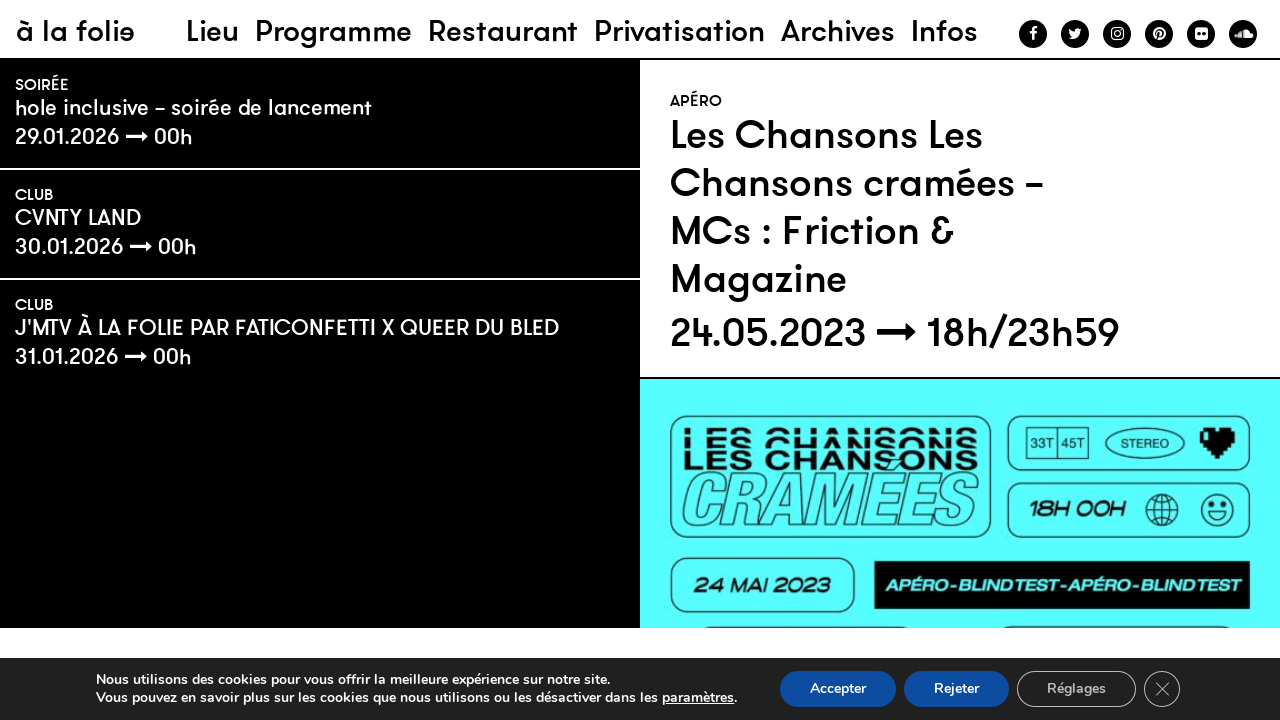

--- FILE ---
content_type: text/html; charset=UTF-8
request_url: https://alafolie.paris/events/les-chansons-les-chansons-cramees-mcs-friction-magazine/
body_size: 18780
content:
<!DOCTYPE html>
<html lang="fr-FR">
	<head>
		<meta charset="UTF-8">
		<meta http-equiv="X-UA-Compatible" content="IE=edge,chrome=1">
		<title>Les Chansons Les Chansons cramées - MCs : Friction &amp; Magazine - à la folie</title>
        <meta name="author" content="à la folie">
		<meta name="viewport" content="width=device-width; initial-scale=1.0">
		<link rel="pingback" href="https://alafolie.paris/xmlrpc.php">
                <meta name='robots' content='index, follow, max-image-preview:large, max-snippet:-1, max-video-preview:-1' />

	<!-- This site is optimized with the Yoast SEO plugin v26.8 - https://yoast.com/product/yoast-seo-wordpress/ -->
	<link rel="canonical" href="https://alafolie.paris/events/les-chansons-les-chansons-cramees-mcs-friction-magazine/" />
	<meta property="og:locale" content="fr_FR" />
	<meta property="og:type" content="article" />
	<meta property="og:title" content="Les Chansons Les Chansons cramées - MCs : Friction &amp; Magazine - à la folie" />
	<meta property="og:description" content="24.05.2023 @ 18h00/23h59 - Les Chansons cramées, c&#039;est le blind-test made in À la folie.  Tout le monde connaît le principe d’un blind-test : on lance une chanson et la première équipe qui a deviné marque un point, en gros. Mais saurez-vous deviner les Chansons cramées, chinées et classées en mille catégories, des hits de 2002 aux reprises en [...]" />
	<meta property="og:url" content="https://alafolie.paris/events/les-chansons-les-chansons-cramees-mcs-friction-magazine/" />
	<meta property="og:site_name" content="à la folie" />
	<meta property="article:publisher" content="https://www.facebook.com/ALAFOLIEPARIS19" />
	<meta property="og:image" content="https://alafolie.paris/wp-content/uploads/2023/05/ALaFolie_Events_ChansonsCramées_Igpost_2405-scaled.jpg" />
	<meta property="og:image:width" content="2560" />
	<meta property="og:image:height" content="2560" />
	<meta property="og:image:type" content="image/jpeg" />
	<meta name="twitter:card" content="summary_large_image" />
	<meta name="twitter:label1" content="Durée de lecture estimée" />
	<meta name="twitter:data1" content="2 minutes" />
	<script type="application/ld+json" class="yoast-schema-graph">{"@context":"https://schema.org","@graph":[{"@type":"WebPage","@id":"https://alafolie.paris/events/les-chansons-les-chansons-cramees-mcs-friction-magazine/","url":"https://alafolie.paris/events/les-chansons-les-chansons-cramees-mcs-friction-magazine/","name":"Les Chansons Les Chansons cramées - MCs : Friction & Magazine - à la folie","isPartOf":{"@id":"https://alafolie.paris/#website"},"primaryImageOfPage":{"@id":"https://alafolie.paris/events/les-chansons-les-chansons-cramees-mcs-friction-magazine/#primaryimage"},"image":{"@id":"https://alafolie.paris/events/les-chansons-les-chansons-cramees-mcs-friction-magazine/#primaryimage"},"thumbnailUrl":"https://alafolie.paris/wp-content/uploads/2023/05/ALaFolie_Events_ChansonsCramées_Igpost_2405-scaled.jpg","datePublished":"2023-05-11T14:40:42+00:00","breadcrumb":{"@id":"https://alafolie.paris/events/les-chansons-les-chansons-cramees-mcs-friction-magazine/#breadcrumb"},"inLanguage":"fr-FR","potentialAction":[{"@type":"ReadAction","target":["https://alafolie.paris/events/les-chansons-les-chansons-cramees-mcs-friction-magazine/"]}]},{"@type":"ImageObject","inLanguage":"fr-FR","@id":"https://alafolie.paris/events/les-chansons-les-chansons-cramees-mcs-friction-magazine/#primaryimage","url":"https://alafolie.paris/wp-content/uploads/2023/05/ALaFolie_Events_ChansonsCramées_Igpost_2405-scaled.jpg","contentUrl":"https://alafolie.paris/wp-content/uploads/2023/05/ALaFolie_Events_ChansonsCramées_Igpost_2405-scaled.jpg","width":2560,"height":2560,"caption":"Affiche Chansons cramées"},{"@type":"BreadcrumbList","@id":"https://alafolie.paris/events/les-chansons-les-chansons-cramees-mcs-friction-magazine/#breadcrumb","itemListElement":[{"@type":"ListItem","position":1,"name":"Accueil","item":"https://alafolie.paris/"},{"@type":"ListItem","position":2,"name":"Évènements","item":"https://alafolie.paris/programme/"},{"@type":"ListItem","position":3,"name":"Les Chansons Les Chansons cramées &#8211; MCs : Friction &#038; Magazine"}]},{"@type":"WebSite","@id":"https://alafolie.paris/#website","url":"https://alafolie.paris/","name":"à la folie","description":"Bar Restaurant Club Lieu de vie Parc de La Villette","publisher":{"@id":"https://alafolie.paris/#organization"},"potentialAction":[{"@type":"SearchAction","target":{"@type":"EntryPoint","urlTemplate":"https://alafolie.paris/?s={search_term_string}"},"query-input":{"@type":"PropertyValueSpecification","valueRequired":true,"valueName":"search_term_string"}}],"inLanguage":"fr-FR"},{"@type":"Organization","@id":"https://alafolie.paris/#organization","name":"A la Folie Paris","url":"https://alafolie.paris/","logo":{"@type":"ImageObject","inLanguage":"fr-FR","@id":"https://alafolie.paris/#/schema/logo/image/","url":"https://alafolie.paris/wp-content/uploads/2025/05/ALaFolie_Identite_Logo.png","contentUrl":"https://alafolie.paris/wp-content/uploads/2025/05/ALaFolie_Identite_Logo.png","width":1180,"height":1181,"caption":"A la Folie Paris"},"image":{"@id":"https://alafolie.paris/#/schema/logo/image/"},"sameAs":["https://www.facebook.com/ALAFOLIEPARIS19","https://www.instagram.com/alafolie.paris/"]}]}</script>
	<!-- / Yoast SEO plugin. -->


<link rel="alternate" type="application/rss+xml" title="à la folie &raquo; Les Chansons Les Chansons cramées &#8211; MCs : Friction &#038; Magazine Flux des commentaires" href="https://alafolie.paris/events/les-chansons-les-chansons-cramees-mcs-friction-magazine/feed/" />
<link rel="alternate" title="oEmbed (JSON)" type="application/json+oembed" href="https://alafolie.paris/wp-json/oembed/1.0/embed?url=https%3A%2F%2Falafolie.paris%2Fevents%2Fles-chansons-les-chansons-cramees-mcs-friction-magazine%2F" />
<link rel="alternate" title="oEmbed (XML)" type="text/xml+oembed" href="https://alafolie.paris/wp-json/oembed/1.0/embed?url=https%3A%2F%2Falafolie.paris%2Fevents%2Fles-chansons-les-chansons-cramees-mcs-friction-magazine%2F&#038;format=xml" />
<style id='wp-img-auto-sizes-contain-inline-css' type='text/css'>
img:is([sizes=auto i],[sizes^="auto," i]){contain-intrinsic-size:3000px 1500px}
/*# sourceURL=wp-img-auto-sizes-contain-inline-css */
</style>
<style id='wp-emoji-styles-inline-css' type='text/css'>

	img.wp-smiley, img.emoji {
		display: inline !important;
		border: none !important;
		box-shadow: none !important;
		height: 1em !important;
		width: 1em !important;
		margin: 0 0.07em !important;
		vertical-align: -0.1em !important;
		background: none !important;
		padding: 0 !important;
	}
/*# sourceURL=wp-emoji-styles-inline-css */
</style>
<style id='wp-block-library-inline-css' type='text/css'>
:root{--wp-block-synced-color:#7a00df;--wp-block-synced-color--rgb:122,0,223;--wp-bound-block-color:var(--wp-block-synced-color);--wp-editor-canvas-background:#ddd;--wp-admin-theme-color:#007cba;--wp-admin-theme-color--rgb:0,124,186;--wp-admin-theme-color-darker-10:#006ba1;--wp-admin-theme-color-darker-10--rgb:0,107,160.5;--wp-admin-theme-color-darker-20:#005a87;--wp-admin-theme-color-darker-20--rgb:0,90,135;--wp-admin-border-width-focus:2px}@media (min-resolution:192dpi){:root{--wp-admin-border-width-focus:1.5px}}.wp-element-button{cursor:pointer}:root .has-very-light-gray-background-color{background-color:#eee}:root .has-very-dark-gray-background-color{background-color:#313131}:root .has-very-light-gray-color{color:#eee}:root .has-very-dark-gray-color{color:#313131}:root .has-vivid-green-cyan-to-vivid-cyan-blue-gradient-background{background:linear-gradient(135deg,#00d084,#0693e3)}:root .has-purple-crush-gradient-background{background:linear-gradient(135deg,#34e2e4,#4721fb 50%,#ab1dfe)}:root .has-hazy-dawn-gradient-background{background:linear-gradient(135deg,#faaca8,#dad0ec)}:root .has-subdued-olive-gradient-background{background:linear-gradient(135deg,#fafae1,#67a671)}:root .has-atomic-cream-gradient-background{background:linear-gradient(135deg,#fdd79a,#004a59)}:root .has-nightshade-gradient-background{background:linear-gradient(135deg,#330968,#31cdcf)}:root .has-midnight-gradient-background{background:linear-gradient(135deg,#020381,#2874fc)}:root{--wp--preset--font-size--normal:16px;--wp--preset--font-size--huge:42px}.has-regular-font-size{font-size:1em}.has-larger-font-size{font-size:2.625em}.has-normal-font-size{font-size:var(--wp--preset--font-size--normal)}.has-huge-font-size{font-size:var(--wp--preset--font-size--huge)}.has-text-align-center{text-align:center}.has-text-align-left{text-align:left}.has-text-align-right{text-align:right}.has-fit-text{white-space:nowrap!important}#end-resizable-editor-section{display:none}.aligncenter{clear:both}.items-justified-left{justify-content:flex-start}.items-justified-center{justify-content:center}.items-justified-right{justify-content:flex-end}.items-justified-space-between{justify-content:space-between}.screen-reader-text{border:0;clip-path:inset(50%);height:1px;margin:-1px;overflow:hidden;padding:0;position:absolute;width:1px;word-wrap:normal!important}.screen-reader-text:focus{background-color:#ddd;clip-path:none;color:#444;display:block;font-size:1em;height:auto;left:5px;line-height:normal;padding:15px 23px 14px;text-decoration:none;top:5px;width:auto;z-index:100000}html :where(.has-border-color){border-style:solid}html :where([style*=border-top-color]){border-top-style:solid}html :where([style*=border-right-color]){border-right-style:solid}html :where([style*=border-bottom-color]){border-bottom-style:solid}html :where([style*=border-left-color]){border-left-style:solid}html :where([style*=border-width]){border-style:solid}html :where([style*=border-top-width]){border-top-style:solid}html :where([style*=border-right-width]){border-right-style:solid}html :where([style*=border-bottom-width]){border-bottom-style:solid}html :where([style*=border-left-width]){border-left-style:solid}html :where(img[class*=wp-image-]){height:auto;max-width:100%}:where(figure){margin:0 0 1em}html :where(.is-position-sticky){--wp-admin--admin-bar--position-offset:var(--wp-admin--admin-bar--height,0px)}@media screen and (max-width:600px){html :where(.is-position-sticky){--wp-admin--admin-bar--position-offset:0px}}

/*# sourceURL=wp-block-library-inline-css */
</style><style id='global-styles-inline-css' type='text/css'>
:root{--wp--preset--aspect-ratio--square: 1;--wp--preset--aspect-ratio--4-3: 4/3;--wp--preset--aspect-ratio--3-4: 3/4;--wp--preset--aspect-ratio--3-2: 3/2;--wp--preset--aspect-ratio--2-3: 2/3;--wp--preset--aspect-ratio--16-9: 16/9;--wp--preset--aspect-ratio--9-16: 9/16;--wp--preset--color--black: #000000;--wp--preset--color--cyan-bluish-gray: #abb8c3;--wp--preset--color--white: #ffffff;--wp--preset--color--pale-pink: #f78da7;--wp--preset--color--vivid-red: #cf2e2e;--wp--preset--color--luminous-vivid-orange: #ff6900;--wp--preset--color--luminous-vivid-amber: #fcb900;--wp--preset--color--light-green-cyan: #7bdcb5;--wp--preset--color--vivid-green-cyan: #00d084;--wp--preset--color--pale-cyan-blue: #8ed1fc;--wp--preset--color--vivid-cyan-blue: #0693e3;--wp--preset--color--vivid-purple: #9b51e0;--wp--preset--gradient--vivid-cyan-blue-to-vivid-purple: linear-gradient(135deg,rgb(6,147,227) 0%,rgb(155,81,224) 100%);--wp--preset--gradient--light-green-cyan-to-vivid-green-cyan: linear-gradient(135deg,rgb(122,220,180) 0%,rgb(0,208,130) 100%);--wp--preset--gradient--luminous-vivid-amber-to-luminous-vivid-orange: linear-gradient(135deg,rgb(252,185,0) 0%,rgb(255,105,0) 100%);--wp--preset--gradient--luminous-vivid-orange-to-vivid-red: linear-gradient(135deg,rgb(255,105,0) 0%,rgb(207,46,46) 100%);--wp--preset--gradient--very-light-gray-to-cyan-bluish-gray: linear-gradient(135deg,rgb(238,238,238) 0%,rgb(169,184,195) 100%);--wp--preset--gradient--cool-to-warm-spectrum: linear-gradient(135deg,rgb(74,234,220) 0%,rgb(151,120,209) 20%,rgb(207,42,186) 40%,rgb(238,44,130) 60%,rgb(251,105,98) 80%,rgb(254,248,76) 100%);--wp--preset--gradient--blush-light-purple: linear-gradient(135deg,rgb(255,206,236) 0%,rgb(152,150,240) 100%);--wp--preset--gradient--blush-bordeaux: linear-gradient(135deg,rgb(254,205,165) 0%,rgb(254,45,45) 50%,rgb(107,0,62) 100%);--wp--preset--gradient--luminous-dusk: linear-gradient(135deg,rgb(255,203,112) 0%,rgb(199,81,192) 50%,rgb(65,88,208) 100%);--wp--preset--gradient--pale-ocean: linear-gradient(135deg,rgb(255,245,203) 0%,rgb(182,227,212) 50%,rgb(51,167,181) 100%);--wp--preset--gradient--electric-grass: linear-gradient(135deg,rgb(202,248,128) 0%,rgb(113,206,126) 100%);--wp--preset--gradient--midnight: linear-gradient(135deg,rgb(2,3,129) 0%,rgb(40,116,252) 100%);--wp--preset--font-size--small: 13px;--wp--preset--font-size--medium: 20px;--wp--preset--font-size--large: 36px;--wp--preset--font-size--x-large: 42px;--wp--preset--spacing--20: 0.44rem;--wp--preset--spacing--30: 0.67rem;--wp--preset--spacing--40: 1rem;--wp--preset--spacing--50: 1.5rem;--wp--preset--spacing--60: 2.25rem;--wp--preset--spacing--70: 3.38rem;--wp--preset--spacing--80: 5.06rem;--wp--preset--shadow--natural: 6px 6px 9px rgba(0, 0, 0, 0.2);--wp--preset--shadow--deep: 12px 12px 50px rgba(0, 0, 0, 0.4);--wp--preset--shadow--sharp: 6px 6px 0px rgba(0, 0, 0, 0.2);--wp--preset--shadow--outlined: 6px 6px 0px -3px rgb(255, 255, 255), 6px 6px rgb(0, 0, 0);--wp--preset--shadow--crisp: 6px 6px 0px rgb(0, 0, 0);}:where(.is-layout-flex){gap: 0.5em;}:where(.is-layout-grid){gap: 0.5em;}body .is-layout-flex{display: flex;}.is-layout-flex{flex-wrap: wrap;align-items: center;}.is-layout-flex > :is(*, div){margin: 0;}body .is-layout-grid{display: grid;}.is-layout-grid > :is(*, div){margin: 0;}:where(.wp-block-columns.is-layout-flex){gap: 2em;}:where(.wp-block-columns.is-layout-grid){gap: 2em;}:where(.wp-block-post-template.is-layout-flex){gap: 1.25em;}:where(.wp-block-post-template.is-layout-grid){gap: 1.25em;}.has-black-color{color: var(--wp--preset--color--black) !important;}.has-cyan-bluish-gray-color{color: var(--wp--preset--color--cyan-bluish-gray) !important;}.has-white-color{color: var(--wp--preset--color--white) !important;}.has-pale-pink-color{color: var(--wp--preset--color--pale-pink) !important;}.has-vivid-red-color{color: var(--wp--preset--color--vivid-red) !important;}.has-luminous-vivid-orange-color{color: var(--wp--preset--color--luminous-vivid-orange) !important;}.has-luminous-vivid-amber-color{color: var(--wp--preset--color--luminous-vivid-amber) !important;}.has-light-green-cyan-color{color: var(--wp--preset--color--light-green-cyan) !important;}.has-vivid-green-cyan-color{color: var(--wp--preset--color--vivid-green-cyan) !important;}.has-pale-cyan-blue-color{color: var(--wp--preset--color--pale-cyan-blue) !important;}.has-vivid-cyan-blue-color{color: var(--wp--preset--color--vivid-cyan-blue) !important;}.has-vivid-purple-color{color: var(--wp--preset--color--vivid-purple) !important;}.has-black-background-color{background-color: var(--wp--preset--color--black) !important;}.has-cyan-bluish-gray-background-color{background-color: var(--wp--preset--color--cyan-bluish-gray) !important;}.has-white-background-color{background-color: var(--wp--preset--color--white) !important;}.has-pale-pink-background-color{background-color: var(--wp--preset--color--pale-pink) !important;}.has-vivid-red-background-color{background-color: var(--wp--preset--color--vivid-red) !important;}.has-luminous-vivid-orange-background-color{background-color: var(--wp--preset--color--luminous-vivid-orange) !important;}.has-luminous-vivid-amber-background-color{background-color: var(--wp--preset--color--luminous-vivid-amber) !important;}.has-light-green-cyan-background-color{background-color: var(--wp--preset--color--light-green-cyan) !important;}.has-vivid-green-cyan-background-color{background-color: var(--wp--preset--color--vivid-green-cyan) !important;}.has-pale-cyan-blue-background-color{background-color: var(--wp--preset--color--pale-cyan-blue) !important;}.has-vivid-cyan-blue-background-color{background-color: var(--wp--preset--color--vivid-cyan-blue) !important;}.has-vivid-purple-background-color{background-color: var(--wp--preset--color--vivid-purple) !important;}.has-black-border-color{border-color: var(--wp--preset--color--black) !important;}.has-cyan-bluish-gray-border-color{border-color: var(--wp--preset--color--cyan-bluish-gray) !important;}.has-white-border-color{border-color: var(--wp--preset--color--white) !important;}.has-pale-pink-border-color{border-color: var(--wp--preset--color--pale-pink) !important;}.has-vivid-red-border-color{border-color: var(--wp--preset--color--vivid-red) !important;}.has-luminous-vivid-orange-border-color{border-color: var(--wp--preset--color--luminous-vivid-orange) !important;}.has-luminous-vivid-amber-border-color{border-color: var(--wp--preset--color--luminous-vivid-amber) !important;}.has-light-green-cyan-border-color{border-color: var(--wp--preset--color--light-green-cyan) !important;}.has-vivid-green-cyan-border-color{border-color: var(--wp--preset--color--vivid-green-cyan) !important;}.has-pale-cyan-blue-border-color{border-color: var(--wp--preset--color--pale-cyan-blue) !important;}.has-vivid-cyan-blue-border-color{border-color: var(--wp--preset--color--vivid-cyan-blue) !important;}.has-vivid-purple-border-color{border-color: var(--wp--preset--color--vivid-purple) !important;}.has-vivid-cyan-blue-to-vivid-purple-gradient-background{background: var(--wp--preset--gradient--vivid-cyan-blue-to-vivid-purple) !important;}.has-light-green-cyan-to-vivid-green-cyan-gradient-background{background: var(--wp--preset--gradient--light-green-cyan-to-vivid-green-cyan) !important;}.has-luminous-vivid-amber-to-luminous-vivid-orange-gradient-background{background: var(--wp--preset--gradient--luminous-vivid-amber-to-luminous-vivid-orange) !important;}.has-luminous-vivid-orange-to-vivid-red-gradient-background{background: var(--wp--preset--gradient--luminous-vivid-orange-to-vivid-red) !important;}.has-very-light-gray-to-cyan-bluish-gray-gradient-background{background: var(--wp--preset--gradient--very-light-gray-to-cyan-bluish-gray) !important;}.has-cool-to-warm-spectrum-gradient-background{background: var(--wp--preset--gradient--cool-to-warm-spectrum) !important;}.has-blush-light-purple-gradient-background{background: var(--wp--preset--gradient--blush-light-purple) !important;}.has-blush-bordeaux-gradient-background{background: var(--wp--preset--gradient--blush-bordeaux) !important;}.has-luminous-dusk-gradient-background{background: var(--wp--preset--gradient--luminous-dusk) !important;}.has-pale-ocean-gradient-background{background: var(--wp--preset--gradient--pale-ocean) !important;}.has-electric-grass-gradient-background{background: var(--wp--preset--gradient--electric-grass) !important;}.has-midnight-gradient-background{background: var(--wp--preset--gradient--midnight) !important;}.has-small-font-size{font-size: var(--wp--preset--font-size--small) !important;}.has-medium-font-size{font-size: var(--wp--preset--font-size--medium) !important;}.has-large-font-size{font-size: var(--wp--preset--font-size--large) !important;}.has-x-large-font-size{font-size: var(--wp--preset--font-size--x-large) !important;}
/*# sourceURL=global-styles-inline-css */
</style>

<style id='classic-theme-styles-inline-css' type='text/css'>
/*! This file is auto-generated */
.wp-block-button__link{color:#fff;background-color:#32373c;border-radius:9999px;box-shadow:none;text-decoration:none;padding:calc(.667em + 2px) calc(1.333em + 2px);font-size:1.125em}.wp-block-file__button{background:#32373c;color:#fff;text-decoration:none}
/*# sourceURL=/wp-includes/css/classic-themes.min.css */
</style>
<link rel='stylesheet' id='contact-form-7-css' href='https://alafolie.paris/wp-content/plugins/contact-form-7/includes/css/styles.css?ver=6.1.4' type='text/css' media='all' />
<link rel='stylesheet' id='events-manager-css' href='https://alafolie.paris/wp-content/plugins/events-manager/includes/css/events-manager.min.css?ver=7.2.2.1' type='text/css' media='all' />
<link rel='stylesheet' id='fancybox-css' href='https://alafolie.paris/wp-content/plugins/easy-fancybox/fancybox/1.5.4/jquery.fancybox.min.css?ver=6.9' type='text/css' media='screen' />
<link rel='stylesheet' id='style-css' href='https://alafolie.paris/wp-content/themes/alafolieparis/css/style.css?ver=1769453758' type='text/css' media='all' />
<link rel='stylesheet' id='moove_gdpr_frontend-css' href='https://alafolie.paris/wp-content/plugins/gdpr-cookie-compliance/dist/styles/gdpr-main.css?ver=5.0.9' type='text/css' media='all' />
<style id='moove_gdpr_frontend-inline-css' type='text/css'>
#moove_gdpr_cookie_modal,#moove_gdpr_cookie_info_bar,.gdpr_cookie_settings_shortcode_content{font-family:&#039;Nunito&#039;,sans-serif}#moove_gdpr_save_popup_settings_button{background-color:#373737;color:#fff}#moove_gdpr_save_popup_settings_button:hover{background-color:#000}#moove_gdpr_cookie_info_bar .moove-gdpr-info-bar-container .moove-gdpr-info-bar-content a.mgbutton,#moove_gdpr_cookie_info_bar .moove-gdpr-info-bar-container .moove-gdpr-info-bar-content button.mgbutton{background-color:#0C4DA2}#moove_gdpr_cookie_modal .moove-gdpr-modal-content .moove-gdpr-modal-footer-content .moove-gdpr-button-holder a.mgbutton,#moove_gdpr_cookie_modal .moove-gdpr-modal-content .moove-gdpr-modal-footer-content .moove-gdpr-button-holder button.mgbutton,.gdpr_cookie_settings_shortcode_content .gdpr-shr-button.button-green{background-color:#0C4DA2;border-color:#0C4DA2}#moove_gdpr_cookie_modal .moove-gdpr-modal-content .moove-gdpr-modal-footer-content .moove-gdpr-button-holder a.mgbutton:hover,#moove_gdpr_cookie_modal .moove-gdpr-modal-content .moove-gdpr-modal-footer-content .moove-gdpr-button-holder button.mgbutton:hover,.gdpr_cookie_settings_shortcode_content .gdpr-shr-button.button-green:hover{background-color:#fff;color:#0C4DA2}#moove_gdpr_cookie_modal .moove-gdpr-modal-content .moove-gdpr-modal-close i,#moove_gdpr_cookie_modal .moove-gdpr-modal-content .moove-gdpr-modal-close span.gdpr-icon{background-color:#0C4DA2;border:1px solid #0C4DA2}#moove_gdpr_cookie_info_bar span.moove-gdpr-infobar-allow-all.focus-g,#moove_gdpr_cookie_info_bar span.moove-gdpr-infobar-allow-all:focus,#moove_gdpr_cookie_info_bar button.moove-gdpr-infobar-allow-all.focus-g,#moove_gdpr_cookie_info_bar button.moove-gdpr-infobar-allow-all:focus,#moove_gdpr_cookie_info_bar span.moove-gdpr-infobar-reject-btn.focus-g,#moove_gdpr_cookie_info_bar span.moove-gdpr-infobar-reject-btn:focus,#moove_gdpr_cookie_info_bar button.moove-gdpr-infobar-reject-btn.focus-g,#moove_gdpr_cookie_info_bar button.moove-gdpr-infobar-reject-btn:focus,#moove_gdpr_cookie_info_bar span.change-settings-button.focus-g,#moove_gdpr_cookie_info_bar span.change-settings-button:focus,#moove_gdpr_cookie_info_bar button.change-settings-button.focus-g,#moove_gdpr_cookie_info_bar button.change-settings-button:focus{-webkit-box-shadow:0 0 1px 3px #0C4DA2;-moz-box-shadow:0 0 1px 3px #0C4DA2;box-shadow:0 0 1px 3px #0C4DA2}#moove_gdpr_cookie_modal .moove-gdpr-modal-content .moove-gdpr-modal-close i:hover,#moove_gdpr_cookie_modal .moove-gdpr-modal-content .moove-gdpr-modal-close span.gdpr-icon:hover,#moove_gdpr_cookie_info_bar span[data-href]>u.change-settings-button{color:#0C4DA2}#moove_gdpr_cookie_modal .moove-gdpr-modal-content .moove-gdpr-modal-left-content #moove-gdpr-menu li.menu-item-selected a span.gdpr-icon,#moove_gdpr_cookie_modal .moove-gdpr-modal-content .moove-gdpr-modal-left-content #moove-gdpr-menu li.menu-item-selected button span.gdpr-icon{color:inherit}#moove_gdpr_cookie_modal .moove-gdpr-modal-content .moove-gdpr-modal-left-content #moove-gdpr-menu li a span.gdpr-icon,#moove_gdpr_cookie_modal .moove-gdpr-modal-content .moove-gdpr-modal-left-content #moove-gdpr-menu li button span.gdpr-icon{color:inherit}#moove_gdpr_cookie_modal .gdpr-acc-link{line-height:0;font-size:0;color:transparent;position:absolute}#moove_gdpr_cookie_modal .moove-gdpr-modal-content .moove-gdpr-modal-close:hover i,#moove_gdpr_cookie_modal .moove-gdpr-modal-content .moove-gdpr-modal-left-content #moove-gdpr-menu li a,#moove_gdpr_cookie_modal .moove-gdpr-modal-content .moove-gdpr-modal-left-content #moove-gdpr-menu li button,#moove_gdpr_cookie_modal .moove-gdpr-modal-content .moove-gdpr-modal-left-content #moove-gdpr-menu li button i,#moove_gdpr_cookie_modal .moove-gdpr-modal-content .moove-gdpr-modal-left-content #moove-gdpr-menu li a i,#moove_gdpr_cookie_modal .moove-gdpr-modal-content .moove-gdpr-tab-main .moove-gdpr-tab-main-content a:hover,#moove_gdpr_cookie_info_bar.moove-gdpr-dark-scheme .moove-gdpr-info-bar-container .moove-gdpr-info-bar-content a.mgbutton:hover,#moove_gdpr_cookie_info_bar.moove-gdpr-dark-scheme .moove-gdpr-info-bar-container .moove-gdpr-info-bar-content button.mgbutton:hover,#moove_gdpr_cookie_info_bar.moove-gdpr-dark-scheme .moove-gdpr-info-bar-container .moove-gdpr-info-bar-content a:hover,#moove_gdpr_cookie_info_bar.moove-gdpr-dark-scheme .moove-gdpr-info-bar-container .moove-gdpr-info-bar-content button:hover,#moove_gdpr_cookie_info_bar.moove-gdpr-dark-scheme .moove-gdpr-info-bar-container .moove-gdpr-info-bar-content span.change-settings-button:hover,#moove_gdpr_cookie_info_bar.moove-gdpr-dark-scheme .moove-gdpr-info-bar-container .moove-gdpr-info-bar-content button.change-settings-button:hover,#moove_gdpr_cookie_info_bar.moove-gdpr-dark-scheme .moove-gdpr-info-bar-container .moove-gdpr-info-bar-content u.change-settings-button:hover,#moove_gdpr_cookie_info_bar span[data-href]>u.change-settings-button,#moove_gdpr_cookie_info_bar.moove-gdpr-dark-scheme .moove-gdpr-info-bar-container .moove-gdpr-info-bar-content a.mgbutton.focus-g,#moove_gdpr_cookie_info_bar.moove-gdpr-dark-scheme .moove-gdpr-info-bar-container .moove-gdpr-info-bar-content button.mgbutton.focus-g,#moove_gdpr_cookie_info_bar.moove-gdpr-dark-scheme .moove-gdpr-info-bar-container .moove-gdpr-info-bar-content a.focus-g,#moove_gdpr_cookie_info_bar.moove-gdpr-dark-scheme .moove-gdpr-info-bar-container .moove-gdpr-info-bar-content button.focus-g,#moove_gdpr_cookie_info_bar.moove-gdpr-dark-scheme .moove-gdpr-info-bar-container .moove-gdpr-info-bar-content a.mgbutton:focus,#moove_gdpr_cookie_info_bar.moove-gdpr-dark-scheme .moove-gdpr-info-bar-container .moove-gdpr-info-bar-content button.mgbutton:focus,#moove_gdpr_cookie_info_bar.moove-gdpr-dark-scheme .moove-gdpr-info-bar-container .moove-gdpr-info-bar-content a:focus,#moove_gdpr_cookie_info_bar.moove-gdpr-dark-scheme .moove-gdpr-info-bar-container .moove-gdpr-info-bar-content button:focus,#moove_gdpr_cookie_info_bar.moove-gdpr-dark-scheme .moove-gdpr-info-bar-container .moove-gdpr-info-bar-content span.change-settings-button.focus-g,span.change-settings-button:focus,button.change-settings-button.focus-g,button.change-settings-button:focus,#moove_gdpr_cookie_info_bar.moove-gdpr-dark-scheme .moove-gdpr-info-bar-container .moove-gdpr-info-bar-content u.change-settings-button.focus-g,#moove_gdpr_cookie_info_bar.moove-gdpr-dark-scheme .moove-gdpr-info-bar-container .moove-gdpr-info-bar-content u.change-settings-button:focus{color:#0C4DA2}#moove_gdpr_cookie_modal .moove-gdpr-branding.focus-g span,#moove_gdpr_cookie_modal .moove-gdpr-modal-content .moove-gdpr-tab-main a.focus-g,#moove_gdpr_cookie_modal .moove-gdpr-modal-content .moove-gdpr-tab-main .gdpr-cd-details-toggle.focus-g{color:#0C4DA2}#moove_gdpr_cookie_modal.gdpr_lightbox-hide{display:none}
/*# sourceURL=moove_gdpr_frontend-inline-css */
</style>
<script type="text/javascript" src="https://alafolie.paris/wp-includes/js/jquery/jquery.min.js?ver=3.7.1" id="jquery-core-js"></script>
<script type="text/javascript" src="https://alafolie.paris/wp-includes/js/jquery/jquery-migrate.min.js?ver=3.4.1" id="jquery-migrate-js"></script>
<script type="text/javascript" src="https://alafolie.paris/wp-includes/js/jquery/ui/core.min.js?ver=1.13.3" id="jquery-ui-core-js"></script>
<script type="text/javascript" src="https://alafolie.paris/wp-includes/js/jquery/ui/mouse.min.js?ver=1.13.3" id="jquery-ui-mouse-js"></script>
<script type="text/javascript" src="https://alafolie.paris/wp-includes/js/jquery/ui/sortable.min.js?ver=1.13.3" id="jquery-ui-sortable-js"></script>
<script type="text/javascript" src="https://alafolie.paris/wp-includes/js/jquery/ui/datepicker.min.js?ver=1.13.3" id="jquery-ui-datepicker-js"></script>
<script type="text/javascript" id="jquery-ui-datepicker-js-after">
/* <![CDATA[ */
jQuery(function(jQuery){jQuery.datepicker.setDefaults({"closeText":"Fermer","currentText":"Aujourd\u2019hui","monthNames":["janvier","f\u00e9vrier","mars","avril","mai","juin","juillet","ao\u00fbt","septembre","octobre","novembre","d\u00e9cembre"],"monthNamesShort":["Jan","F\u00e9v","Mar","Avr","Mai","Juin","Juil","Ao\u00fbt","Sep","Oct","Nov","D\u00e9c"],"nextText":"Suivant","prevText":"Pr\u00e9c\u00e9dent","dayNames":["dimanche","lundi","mardi","mercredi","jeudi","vendredi","samedi"],"dayNamesShort":["dim","lun","mar","mer","jeu","ven","sam"],"dayNamesMin":["D","L","M","M","J","V","S"],"dateFormat":"d MM yy","firstDay":1,"isRTL":false});});
//# sourceURL=jquery-ui-datepicker-js-after
/* ]]> */
</script>
<script type="text/javascript" src="https://alafolie.paris/wp-includes/js/jquery/ui/resizable.min.js?ver=1.13.3" id="jquery-ui-resizable-js"></script>
<script type="text/javascript" src="https://alafolie.paris/wp-includes/js/jquery/ui/draggable.min.js?ver=1.13.3" id="jquery-ui-draggable-js"></script>
<script type="text/javascript" src="https://alafolie.paris/wp-includes/js/jquery/ui/controlgroup.min.js?ver=1.13.3" id="jquery-ui-controlgroup-js"></script>
<script type="text/javascript" src="https://alafolie.paris/wp-includes/js/jquery/ui/checkboxradio.min.js?ver=1.13.3" id="jquery-ui-checkboxradio-js"></script>
<script type="text/javascript" src="https://alafolie.paris/wp-includes/js/jquery/ui/button.min.js?ver=1.13.3" id="jquery-ui-button-js"></script>
<script type="text/javascript" src="https://alafolie.paris/wp-includes/js/jquery/ui/dialog.min.js?ver=1.13.3" id="jquery-ui-dialog-js"></script>
<script type="text/javascript" id="events-manager-js-extra">
/* <![CDATA[ */
var EM = {"ajaxurl":"https://alafolie.paris/wp-admin/admin-ajax.php","locationajaxurl":"https://alafolie.paris/wp-admin/admin-ajax.php?action=locations_search","firstDay":"1","locale":"fr","dateFormat":"yy-mm-dd","ui_css":"https://alafolie.paris/wp-content/plugins/events-manager/includes/css/jquery-ui/build.min.css","show24hours":"0","is_ssl":"1","autocomplete_limit":"10","calendar":{"breakpoints":{"small":560,"medium":908,"large":false}},"phone":"","datepicker":{"format":"d/m/Y","locale":"fr"},"search":{"breakpoints":{"small":650,"medium":850,"full":false}},"url":"https://alafolie.paris/wp-content/plugins/events-manager","assets":{"input.em-uploader":{"js":{"em-uploader":{"url":"https://alafolie.paris/wp-content/plugins/events-manager/includes/js/em-uploader.js?v=7.2.2.1","event":"em_uploader_ready"}}},".em-event-editor":{"js":{"event-editor":{"url":"https://alafolie.paris/wp-content/plugins/events-manager/includes/js/events-manager-event-editor.js?v=7.2.2.1","event":"em_event_editor_ready"}},"css":{"event-editor":"https://alafolie.paris/wp-content/plugins/events-manager/includes/css/events-manager-event-editor.min.css?v=7.2.2.1"}},".em-recurrence-sets, .em-timezone":{"js":{"luxon":{"url":"luxon/luxon.js?v=7.2.2.1","event":"em_luxon_ready"}}},".em-booking-form, #em-booking-form, .em-booking-recurring, .em-event-booking-form":{"js":{"em-bookings":{"url":"https://alafolie.paris/wp-content/plugins/events-manager/includes/js/bookingsform.js?v=7.2.2.1","event":"em_booking_form_js_loaded"}}},"#em-opt-archetypes":{"js":{"archetypes":"https://alafolie.paris/wp-content/plugins/events-manager/includes/js/admin-archetype-editor.js?v=7.2.2.1","archetypes_ms":"https://alafolie.paris/wp-content/plugins/events-manager/includes/js/admin-archetypes.js?v=7.2.2.1","qs":"qs/qs.js?v=7.2.2.1"}}},"cached":"","bookingInProgress":"Veuillez patienter pendant que la r\u00e9servation est soumise.","tickets_save":"Enregistrer le billet","bookingajaxurl":"https://alafolie.paris/wp-admin/admin-ajax.php","bookings_export_save":"Exporter les r\u00e9servations","bookings_settings_save":"Enregistrer","booking_delete":"Confirmez-vous vouloir le supprimer\u00a0?","booking_offset":"30","bookings":{"submit_button":{"text":{"default":"Envoyer votre demande de r\u00e9servation","free":"Envoyer votre demande de r\u00e9servation","payment":"Envoyer votre demande de r\u00e9servation","processing":"Processing ..."}},"update_listener":""},"bb_full":"Complet","bb_book":"R\u00e9servez maintenant","bb_booking":"R\u00e9servation en cours...","bb_booked":"R\u00e9servation soumis","bb_error":"R\u00e9servation erreur. R\u00e9essayer\u00a0?","bb_cancel":"Annuler","bb_canceling":"Annulation en cours...","bb_cancelled":"Annul\u00e9e","bb_cancel_error":"Annulation erreur. R\u00e9essayer\u00a0?","txt_search":"Recherche","txt_searching":"Recherche en cours\u2026","txt_loading":"Chargement en cours\u2026"};
//# sourceURL=events-manager-js-extra
/* ]]> */
</script>
<script type="text/javascript" src="https://alafolie.paris/wp-content/plugins/events-manager/includes/js/events-manager.js?ver=7.2.2.1" id="events-manager-js"></script>
<script type="text/javascript" src="https://alafolie.paris/wp-content/plugins/events-manager/includes/external/flatpickr/l10n/fr.js?ver=7.2.2.1" id="em-flatpickr-localization-js"></script>
<script type="text/javascript" src="https://alafolie.paris/wp-content/themes/alafolieparis/bundle.js?ver=1769453758" id="functions-js"></script>
<link rel="https://api.w.org/" href="https://alafolie.paris/wp-json/" /><link rel="EditURI" type="application/rsd+xml" title="RSD" href="https://alafolie.paris/xmlrpc.php?rsd" />
<meta name="generator" content="WordPress 6.9" />
<link rel='shortlink' href='https://alafolie.paris/?p=13464' />
<!-- Analytics by WP Statistics - https://wp-statistics.com -->
<link rel="icon" href="https://alafolie.paris/wp-content/uploads/2016/01/favicon16-2.png" sizes="32x32" />
<link rel="icon" href="https://alafolie.paris/wp-content/uploads/2016/01/favicon16-2.png" sizes="192x192" />
<link rel="apple-touch-icon" href="https://alafolie.paris/wp-content/uploads/2016/01/favicon16-2.png" />
<meta name="msapplication-TileImage" content="https://alafolie.paris/wp-content/uploads/2016/01/favicon16-2.png" />
		<style type="text/css" id="wp-custom-css">
			footer#footer span[date-jour],footer#footer span[date-date],footer#footer span[date-test], footer#footer>span{
    display: none !important;
}

.page-template-progamme #ui-datepicker-div, .single-event #ui-datepicker-div, .page-template-page-category #ui-datepicker-div, .tax-event-categories.archive #ui-datepicker-div{
	display:none;
}

.page-template-archives #searchbar .archives,.category #searchbar .archives,.search #searchbar .archives{
	display:none;
}
.category .container-fluid, .search  .container-fluid{
	min-height: calc(100vh - 60px);
  background-color: #000;
}		</style>
			</head>
        <body data-rsssl=1 class="wp-singular event-template-default single single-event postid-13464 wp-theme-alafolieparis">
		<div class="container-fluid">
			<header id="top" class="row sticky-top">
                                       <nav class="navbar navbar-expand-lg navbar-light" style="width:100%;">
                                <a class="navbar-brand d-block d-lg-none" href="https://alafolie.paris">à la folie</a>
                                <button class="navbar-toggler" type="button" data-toggle="collapse" data-target="#navbarSupportedContent" aria-controls="navbarSupportedContent" aria-expanded="false" aria-label="Toggle navigation">
                                  <span class="navbar-toggler-icon"></span>
                                </button>

                                <div class="collapse navbar-collapse" id="navbarSupportedContent">
                                    <div class="d-flex justify-content-between align-items-center">
                                    <a class="navbar-brand d-none d-lg-block" href="https://alafolie.paris">à la folie</a>
                                  <div class="menu-new-main-menu-container"><ul id="menu-new-main-menu" class="navbar-nav mr-auto"><li  id="menu-item-6333" class="menu-item menu-item-type-post_type menu-item-object-page nav-item nav-item-6333"><a href="https://alafolie.paris/le-lieu/" class="nav-link">Lieu</a></li>
<li  id="menu-item-7158" class="menu-item menu-item-type-post_type menu-item-object-page nav-item nav-item-7158"><a href="https://alafolie.paris/programme/" class="nav-link">Programme</a></li>
<li  id="menu-item-6335" class="menu-item menu-item-type-post_type menu-item-object-page nav-item nav-item-6335"><a href="https://alafolie.paris/restaurant/" class="nav-link">Restaurant</a></li>
<li  id="menu-item-6337" class="menu-item menu-item-type-post_type menu-item-object-page nav-item nav-item-6337"><a href="https://alafolie.paris/privatisation/" class="nav-link">Privatisation</a></li>
<li  id="menu-item-6332" class="menu-item menu-item-type-post_type menu-item-object-page nav-item nav-item-6332"><a href="https://alafolie.paris/archives/" class="nav-link">Archives</a></li>
<li  id="menu-item-6336" class="menu-item menu-item-type-post_type menu-item-object-page nav-item nav-item-6336"><a href="https://alafolie.paris/informations-pratiques/" class="nav-link">Infos</a></li>
</ul></div>                                        <div id="social" class="my-2 my-lg-0">
                                                                                    <ul id="socialmedia" class="navbar-nav">
                                                                                                <li data-plateforme="facebook"><a href="https://www.facebook.com/ALAFOLIEPARIS19" target="_blank"><i class="fa fa-facebook align-middle"></i></a></li>
                                                                                                <li data-plateforme="twitter"><a href="https://twitter.com/alafolieparis19" target="_blank"><i class="fa fa-twitter align-middle"></i></a></li>
                                                                                                <li data-plateforme="instagram"><a href="https://instagram.com/alafolie.paris/" target="_blank"><i class="fa fa-instagram align-middle"></i></a></li>
                                                                                                <li data-plateforme="pinterest"><a href="http://www.pinterest.com/alafolieparis/" target="_blank"><i class="fa fa-pinterest align-middle"></i></a></li>
                                                                                                <li data-plateforme="flickr"><a href="https://www.flickr.com/photos/135112422@N03/albums" target="_blank"><i class="fa fa-flickr align-middle"></i></a></li>
                                                                                                <li data-plateforme="soundcloud"><a href="https://soundcloud.com/alafolie-paris" target="_blank"><i class="fa fa-soundcloud align-middle"></i></a></li>
                                                                                            </ul>
                                                                                </div>
                                    </div>
                                </div>
                              </nav>
                    </header>   
                    <div class="row" id="contentZone"><section id="listeEvents" class="col-md-6">
    <div id="em-wrapper">
    <div class="em-events-search em-search css-search has-search-term has-search-main has-advanced advanced-visible d-none d-md-block">
	<form action="https://alafolie.paris/programme/" method="post" class="em-events-search-form em-search-form">
		<input name="action" value="search_events" type="hidden">
				<div class="em-search-main d-flex">
						<!-- START Date Search -->
<div class="em-search-scope em-search-field col-md">
	<span class="em-search-scope em-events-search-dates em-date-range d-flex justify-content-between h-100">
		<label>
			<input type="text" class="em-date-input-loc em-date-start" placeholder="date" />
			<input type="hidden" class="em-date-input" name="scope[0]" value="" />
		</label>
            <label class="hidden">
						<input type="text" class="em-date-input-loc em-date-end" />
			<input type="hidden" class="em-date-input" name="scope[1]" value="" />
		</label>
                <button type="submit" class="em-search-submit loading">
                    <i class="fa fa-long-arrow-down" aria-hidden="true"></i>
                </button>
	</span>
</div>
<!-- END Date Search --><!-- START Category Search -->
<div class="em-search-category em-search-field col-md d-flex justify-content-between">
	<label>
		<select  name='category' id='category' class='em-events-search-category'>
	<option value='0'>catégories</option>
	<option class="level-0" value="47">club</option>
	<option class="level-0" value="46">soirée</option>
</select>
	</label>
        <button type="submit" class="em-search-submit loading">
            <i class="fa fa-long-arrow-down" aria-hidden="true"></i>
        </button>
</div>
    <!-- END Category Search --><!-- START General Search -->
    <div class="em-search-text em-search-field d-flex col-md">
            <label>
                <input name="em_search" class="em-events-search-text em-search-text" value="" placeholder="rechercher" type="text">
            </label>
        <button type="submit" class="em-search-submit loading">
                                                                    <!--[if IE 7]><span><![endif]-->
    <!--                				<img src="https://alafolie.paris/wp-content/plugins/events-manager/includes/images/search-mag.png" alt="Recherche" />-->
                                    <!--[if IE 7]></span><![endif]--><i class="fa fa-long-arrow-down" aria-hidden="true"></i>
                            </button>
    </div>
    <!-- END General Search -->						
                </div>
            </form>
        </div>
        <div class="css-events-list">
            			    <article>
        <header class="d-flex flex-column-reverse">
            <h1><a href="https://alafolie.paris/events/hole-inclusive-soiree-de-lancement/">hole inclusive - soirée de lancement</a></h1>
            <h2>	<ul class="event-categories">
					<li><a href="https://alafolie.paris/events/categories/soiree/">soirée</a></li>
			</ul>
	</h2>
        </header>
                <time datetime="2026-01-29 00:00:00">29.01.2026 <i class="fa fa-long-arrow-right" aria-hidden="true"></i>
 00h</time>
                    </article>
        <article>
        <header class="d-flex flex-column-reverse">
            <h1><a href="https://alafolie.paris/events/cvnty-land/">CVNTY LAND</a></h1>
            <h2>	<ul class="event-categories">
					<li><a href="https://alafolie.paris/events/categories/club/">club</a></li>
			</ul>
	</h2>
        </header>
                <time datetime="2026-01-30 00:00:00">30.01.2026 <i class="fa fa-long-arrow-right" aria-hidden="true"></i>
 00h</time>
                    </article>
        <article>
        <header class="d-flex flex-column-reverse">
            <h1><a href="https://alafolie.paris/events/jmtv-a-la-folie-par-faticonfetti-x-queer-du-bled/">J&#039;MTV À LA FOLIE PAR FATICONFETTI X QUEER DU BLED</a></h1>
            <h2>	<ul class="event-categories">
					<li><a href="https://alafolie.paris/events/categories/club/">club</a></li>
			</ul>
	</h2>
        </header>
                <time datetime="2026-01-31 00:00:00">31.01.2026 <i class="fa fa-long-arrow-right" aria-hidden="true"></i>
 00h</time>
                    </article>
        </div>
</section>
<section id="TheEvent" class="col-md-6 test">
    <article>
        <header class="d-flex flex-column-reverse col-md-9">
            <h1><a href="https://alafolie.paris/events/les-chansons-les-chansons-cramees-mcs-friction-magazine/">Les Chansons Les Chansons cramées - MCs : Friction &amp; Magazine</a></h1>
            <h2>	<ul class="event-categories">
					<li><a href="https://alafolie.paris/events/categories/apero/">apéro</a></li>
			</ul>
	</h2>
        </header>
                <time datetime="2023-05-24 18:00:00" class="col-md-9" data-time="24.05.2023">24.05.2023 <i class="fa fa-long-arrow-right" aria-hidden="true"></i>
 18h/23h59</time>
                <figure>
            <img width="540" height="540" src="https://alafolie.paris/wp-content/uploads/2023/05/ALaFolie_Events_ChansonsCramées_Igpost_2405-scaled.jpg" class="attachment-960x540 size-960x540 wp-post-image" alt="Les Chansons Les Chansons cramées - MCs : Friction &amp; Magazine" decoding="async" fetchpriority="high" srcset="https://alafolie.paris/wp-content/uploads/2023/05/ALaFolie_Events_ChansonsCramées_Igpost_2405-scaled.jpg 2560w, https://alafolie.paris/wp-content/uploads/2023/05/ALaFolie_Events_ChansonsCramées_Igpost_2405-300x300.jpg 300w, https://alafolie.paris/wp-content/uploads/2023/05/ALaFolie_Events_ChansonsCramées_Igpost_2405-1024x1024.jpg 1024w, https://alafolie.paris/wp-content/uploads/2023/05/ALaFolie_Events_ChansonsCramées_Igpost_2405-150x150.jpg 150w, https://alafolie.paris/wp-content/uploads/2023/05/ALaFolie_Events_ChansonsCramées_Igpost_2405-1536x1536.jpg 1536w, https://alafolie.paris/wp-content/uploads/2023/05/ALaFolie_Events_ChansonsCramées_Igpost_2405-2048x2048.jpg 2048w, https://alafolie.paris/wp-content/uploads/2023/05/ALaFolie_Events_ChansonsCramées_Igpost_2405-576x576.jpg 576w, https://alafolie.paris/wp-content/uploads/2023/05/ALaFolie_Events_ChansonsCramées_Igpost_2405-960x960.jpg 960w" sizes="(max-width: 540px) 100vw, 540px" />        </figure>
        <div class="row">
                        <div class="col-md-12">
                <div class="xdj266r x11i5rnm xat24cr x1mh8g0r x1vvkbs">Les Chansons cramées, c&rsquo;est le blind-test made in À la folie.<br />
<span class="x3nfvp2 x1j61x8r x1fcty0u xdj266r xhhsvwb xat24cr xgzva0m xxymvpz xlup9mm x1kky2od"><img src="https://static.xx.fbcdn.net/images/emoji.php/v9/tf0/2/16/1f449.png" alt="&#x1f449;" width="16" height="16" /></span> Tout le monde connaît le principe d’un blind-test : on lance une chanson et la première équipe qui a deviné marque un point, en gros. Mais saurez-vous deviner les Chansons cramées, chinées et classées en mille catégories, des hits de 2002 aux reprises en live piano-voix de tubes internationaux en français avec la voix de Vincent Delerm, en passant par les artistes pires que Zaz ou les délices disco-love…</div>
<div></div>
<div class="x11i5rnm xat24cr x1mh8g0r x1vvkbs xtlvy1s"><span class="x3nfvp2 x1j61x8r x1fcty0u xdj266r xhhsvwb xat24cr xgzva0m xxymvpz xlup9mm x1kky2od"><img src="https://static.xx.fbcdn.net/images/emoji.php/v9/tc/2/16/1f468_200d_1f3a4.png" alt="&#x1f468;&#x200d;&#x1f3a4;" width="16" height="16" /></span><span class="x3nfvp2 x1j61x8r x1fcty0u xdj266r xhhsvwb xat24cr xgzva0m xxymvpz xlup9mm x1kky2od"><img src="https://static.xx.fbcdn.net/images/emoji.php/v9/tc/2/16/1f468_200d_1f3a4.png" alt="&#x1f468;&#x200d;&#x1f3a4;" width="16" height="16" /></span><span class="x3nfvp2 x1j61x8r x1fcty0u xdj266r xhhsvwb xat24cr xgzva0m xxymvpz xlup9mm x1kky2od"><img src="https://static.xx.fbcdn.net/images/emoji.php/v9/tc/2/16/1f468_200d_1f3a4.png" alt="&#x1f468;&#x200d;&#x1f3a4;" width="16" height="16" /></span> : Trois manches, des prix cramés à gagner à chaque manche, et surtout deux MCs sélectionné·es parmi vos personnalités locales préférées.</div>
<div></div>
<div class="x11i5rnm xat24cr x1mh8g0r x1vvkbs xtlvy1s"><span class="x3nfvp2 x1j61x8r x1fcty0u xdj266r xhhsvwb xat24cr xgzva0m xxymvpz xlup9mm x1kky2od"><img src="https://static.xx.fbcdn.net/images/emoji.php/v9/t1d/2/16/1f3a4.png" alt="&#x1f3a4;" width="16" height="16" /></span> MERCREDI 24 Mai :<br />
Les MCs de ce mercredi seront Friction &amp; Magazine !<br />
&#8211; <a class="x1i10hfl xjbqb8w x6umtig x1b1mbwd xaqea5y xav7gou x9f619 x1ypdohk xt0psk2 xe8uvvx xdj266r x11i5rnm xat24cr x1mh8g0r xexx8yu x4uap5 x18d9i69 xkhd6sd x16tdsg8 x1hl2dhg xggy1nq x1a2a7pz xt0b8zv x1fey0fg" tabindex="0" role="link" href="https://www.instagram.com/frictionmagazinefr/?fbclid=IwAR0rNudY4BJkKG0tavPlHyY8OAGP7mYkNIVO880TVPJqToDeFIf_yjogsdg" target="_blank" rel="nofollow noopener">https://www.instagram.com/frictionmagazinefr/</a><br />
&#8212;&#8212;<br />
Entrée gratuite &#8211; Ouverture des portes à 18h.<br />
À la folie, c&rsquo;est à boire et à manger (restauration et bar sur place)<br />
&#8211;<br />
À la folie<br />
26 avenue Corentin Cariou<br />
75019 Paris<br />
dans le Parc de la Villette<br />
M et T : Corentin Cariou, Porte de la Villette<br />
<a class="x1i10hfl xjbqb8w x6umtig x1b1mbwd xaqea5y xav7gou x9f619 x1ypdohk xt0psk2 xe8uvvx xdj266r x11i5rnm xat24cr x1mh8g0r xexx8yu x4uap5 x18d9i69 xkhd6sd x16tdsg8 x1hl2dhg xggy1nq x1a2a7pz xt0b8zv x1fey0fg" tabindex="0" role="link" href="https://alafolie.paris/?fbclid=IwAR0rNudY4BJkKG0tavPlHyY8OAGP7mYkNIVO880TVPJqToDeFIf_yjogsdg" target="_blank" rel="nofollow noopener">https://alafolie.paris</a></div>
            </div>
                    </div>
        <aside id="options" class="row">
            <div class="col-md-6">
                                <a href="https://www.facebook.com/ALAFOLIEPARIS19" target="_blank">Facebook</a>                                <a href="https://www.instagram.com/alafolie.paris/" target="_blank">Instagram</a>                <a href="https://www.facebook.com/events/930925528143956/?acontext=%7B%22event_action_history%22%3A[%7B%22extra_data%22%3A%22%22%2C%22mechanism%22%3A%22left_rail%22%2C%22surface%22%3A%22bookmark%22%7D%2C%7B%22extra_data%22%3A%22%22%2C%22mechanism%22%3A%22surface%22%2C%22surface%22%3A%22create_dialog%22%7D]%2C%22ref_notif_type%22%3Anull%7D" target="_blank">Event Facebook</a>                                <a data-toggle="collapse" href="#collapseExample" role="button" aria-expanded="false" aria-controls="collapseExample" >Partager</a><!--href="http://www.facebook.com/sharer.php?u=https://alafolie.paris/?post_type=event&#038;p=13464&t=Les Chansons Les Chansons cramées &#8211; MCs : Friction &#038; Magazine" target="_blank"-->
                <div class="collapse" id="collapseExample">[TheChamp-Sharing]</div>
            </div>
            <div class="col-md-6">
                                                <a data-toggle="tooltip" data-placement="bottom" title="Ical Agenda" class="calendar" href="https://alafolie.paris/events/les-chansons-les-chansons-cramees-mcs-friction-magazine/ical/"><img src="https://alafolie.paris/wp-content/themes/alafolieparis/images/iCal40.png"></a>
                <a data-toggle="tooltip" data-placement="bottom" title="Google Agenda" class="calendar" href="https://www.google.com/calendar/event?action=TEMPLATE&text=Les+Chansons+Les+Chansons+cram%C3%A9es+-+MCs+%3A+Friction+%26+Magazine&dates=20230524T180000/20230524T235900&details=Les+Chansons+cram%C3%A9es%2C+c%27est+le+blind-test+made+in+%C3%80+la+folie.%0D%0A%C2%A0Tout+le+monde+conna%C3%AEt+le+principe+d%E2%80%99un+blind-test+%3A+on+lance+une+chanson+et+la+premi%C3%A8re+%C3%A9quipe+qui+a+devin%C3%A9+marque+un+point%2C+en+gros.+Mais+saurez-vous+deviner+les+Chansons+cram%C3%A9es%2C+chin%C3%A9es+et+class%C3%A9es+en+mille+cat%C3%A9gories%2C+des+hits+de+2002+aux+reprises+en+live+piano-voix+de+tubes+internationaux+en+fran%C3%A7ais+avec+la+voix+de+Vincent+Delerm%2C+en+passant+par+les+artistes+pires+que+Zaz+ou+les+d%C3%A9lices+disco-love%E2%80%A6%0D%0A%0D%0A%C2%A0%3A+Trois+manches%2C+des+prix+cram%C3%A9s+%C3%A0+gagner+%C3%A0+chaque+manche%2C+et+surtout+deux+MCs+s%C3%A9lectionn%C3%A9%C2%B7es+parmi+vos+personnalit%C3%A9s+locales+pr%C3%A9f%C3%A9r%C3%A9es.%0D%0A%0D%0A%C2%A0MERCREDI+24+Mai+%3A%0D%0ALes+MCs+de+ce+mercredi+seront+Friction+%26amp%3B+Magazine+%21%0D%0A-%C2%A0%3Ca+href%3D%22https%3A%2F%2Fwww.instagram.com%2Ffrictionmagazinefr%2F%3Ffbclid%3DIwAR0rNudY4BJkKG0tavPlHyY8OAGP7mYkNIVO880TVPJqToDeFIf_yjogsdg%22%3Ehttps%3A%2F%2Fwww.instagram.com%2Ffrictionmagazinefr%2F%3C%2Fa%3E%0D%0A------%0D%0AEntr%C3%A9e+gratuite+-+Ouverture+des+portes+%C3%A0+18h.%0D%0A%C3%80+la+folie%2C+c%27est+%C3%A0+boire+et+%C3%A0+mange...&location=&trp=false&sprop=https%3A%2F%2Falafolie.paris%2Fevents%2Fles-chansons-les-chansons-cramees-mcs-friction-magazine%2F&sprop=name:%C3%A0+la+folie&ctz=Europe%2FParis"><img src="https://alafolie.paris/wp-content/themes/alafolieparis/images/Google-Calendar40.png"></a>
                            </div>
        </aside>
            </article>
</section>
</div>
<footer id="footer" class="row d-flex justify-content-between align-items-center fixed-bottom">
        <span data-jour="lundi 20260126" data-heure="19h55"></span>
            
    <span data-date="mercredi 150000 225900 / lundi 195558" data-compare="0"></span>
        <span data-test="ok"></span>
            
        <span data-jour="lundi 20260126" data-heure="19h55"></span>
            
    <span data-date="jeudi 150000 225900 / lundi 195558" data-compare="0"></span>
        <span data-test="ok"></span>
            
        <span data-jour="lundi 20260126" data-heure="19h55"></span>
            
    <span data-date="vendredi 150000 225900 / lundi 195558" data-compare="0"></span>
        <span data-test="ok"></span>
            
        <span data-jour="lundi 20260126" data-heure="19h55"></span>
            
    <span data-date="samedi 110000 225900 / lundi 195558" data-compare="0"></span>
        <span data-test="ok"></span>
            
        <span data-jour="lundi 20260126" data-heure="19h55"></span>
            
    <span data-date="dimanche 110000 225900 / lundi 195558" data-compare="0"></span>
        <span data-test="ok"></span>
            
        <span data-jour="lundi 20260126" data-heure="19h55"></span>
            
    <span data-date="vendredi 230000 010000 / lundi 195558" data-compare="0"></span>
            
        <span data-jour="lundi 20260126" data-heure="19h55"></span>
            
    <span data-date="samedi 230000 010000 / lundi 195558" data-compare="0"></span>
            
        <address>Parc de La Villette — 26 avenue Corentin Cariou 75019 Paris — <a href="tel:+33776797066">07 76 79 70 66</a> — <span data-toggle="tooltip" data-placement="top" title="Fermé">Fermé <i class="fa fa-circle red" aria-hidden="true"></i>
    </span></address>
    <nav class="d-flex">
        <div class="menu-menu-secondaire-container"><ul id="menu-menu-secondaire" class="navbar-nav mr-auto"><li id="menu-item-605" class="menu-item menu-item-type-post_type menu-item-object-page menu-item-605"><a href="https://alafolie.paris/mentions-legales/">Mentions légales</a></li>
</ul></div>    </nav>
    <aside class="hidden">
						<div id="newsletter" rel="col" class="fancybox-inline">
							<h2 class="alafolie">la newsletter</h2>
							<h3>Pour suivre nos actualités, nos événements,<br>inscrivez-vous gratuitement à notre lettre d'information&nbsp;:</h3>
							<script>(function() {
	window.mc4wp = window.mc4wp || {
		listeners: [],
		forms: {
			on: function(evt, cb) {
				window.mc4wp.listeners.push(
					{
						event   : evt,
						callback: cb
					}
				);
			}
		}
	}
})();
</script><!-- Mailchimp for WordPress v4.11.1 - https://wordpress.org/plugins/mailchimp-for-wp/ --><form id="mc4wp-form-1" class="mc4wp-form mc4wp-form-870" method="post" data-id="870" data-name="Newsletter" ><div class="mc4wp-form-fields"><div class="input-group">
	<span class="input-group-addon" id="basic-addon1">email&nbsp;</span>
	<input type="email" class="inputtext form-control" placeholder="Votre adresse mail" aria-describedby="basic-addon1" name="EMAIL" required>
	<span class="input-group-btn">
	<input class="inputsubmit btn btn-default" type="submit" value="ok"  />
	</span>
</div></div><label style="display: none !important;">Laissez ce champ vide si vous êtes humain : <input type="text" name="_mc4wp_honeypot" value="" tabindex="-1" autocomplete="off" /></label><input type="hidden" name="_mc4wp_timestamp" value="1769453758" /><input type="hidden" name="_mc4wp_form_id" value="870" /><input type="hidden" name="_mc4wp_form_element_id" value="mc4wp-form-1" /><div class="mc4wp-response"></div></form><!-- / Mailchimp for WordPress Plugin -->						</div>
						
						<form method="post" action="https://ymlp.com/subscribe.php?id=geqwsyegmgw" target="signup_popup" onsubmit="window.open( 'http://ymlp.com/subscribe.php?id=geqwsyegmgw','signup_popup','scrollbars=yes,width=600,height=450'); return true;">
							  <!--<label>Votre email</label>
							  <input class="inputtext" placeholder="email" type="text" name="YMP0" size="50" />-->
							  <div class="input-group">
								  <span class="input-group-addon" id="basic-addon1">votre email</span>
								  <input type="text" class="inputtext form-control" placeholder="email" aria-describedby="basic-addon1" name="YMP0">
								  <span class="input-group-btn">
							        <!--<button class="btn btn-default" type="button">ok</button>--><input class="inputsubmit btn btn-default" type="submit" value="ok"  />
							      </span>
							  </div>
							  
							</form>
						
					</aside>
</footer>
</div>
    <script type="speculationrules">
{"prefetch":[{"source":"document","where":{"and":[{"href_matches":"/*"},{"not":{"href_matches":["/wp-*.php","/wp-admin/*","/wp-content/uploads/*","/wp-content/*","/wp-content/plugins/*","/wp-content/themes/alafolieparis/*","/*\\?(.+)"]}},{"not":{"selector_matches":"a[rel~=\"nofollow\"]"}},{"not":{"selector_matches":".no-prefetch, .no-prefetch a"}}]},"eagerness":"conservative"}]}
</script>
		<script type="text/javascript">
			(function() {
				let targetObjectName = 'EM';
				if ( typeof window[targetObjectName] === 'object' && window[targetObjectName] !== null ) {
					Object.assign( window[targetObjectName], []);
				} else {
					console.warn( 'Could not merge extra data: window.' + targetObjectName + ' not found or not an object.' );
				}
			})();
		</script>
		<script>(function() {function maybePrefixUrlField () {
  const value = this.value.trim()
  if (value !== '' && value.indexOf('http') !== 0) {
    this.value = 'http://' + value
  }
}

const urlFields = document.querySelectorAll('.mc4wp-form input[type="url"]')
for (let j = 0; j < urlFields.length; j++) {
  urlFields[j].addEventListener('blur', maybePrefixUrlField)
}
})();</script>	<!--copyscapeskip-->
	<aside id="moove_gdpr_cookie_info_bar" class="moove-gdpr-info-bar-hidden moove-gdpr-align-center moove-gdpr-dark-scheme gdpr_infobar_postion_bottom" aria-label="Bannière de cookies GDPR" style="display: none;">
	<div class="moove-gdpr-info-bar-container">
		<div class="moove-gdpr-info-bar-content">
		
<div class="moove-gdpr-cookie-notice">
  <p>Nous utilisons des cookies pour vous offrir la meilleure expérience sur notre site.</p>
<p>Vous pouvez en savoir plus sur les cookies que nous utilisons ou les désactiver dans les <button  aria-haspopup="true" data-href="#moove_gdpr_cookie_modal" class="change-settings-button">paramètres</button>.</p>
				<button class="moove-gdpr-infobar-close-btn gdpr-content-close-btn" aria-label="Fermer la bannière des cookies GDPR">
					<span class="gdpr-sr-only">Fermer la bannière des cookies GDPR</span>
					<i class="moovegdpr-arrow-close"></i>
				</button>
			</div>
<!--  .moove-gdpr-cookie-notice -->
		
<div class="moove-gdpr-button-holder">
			<button class="mgbutton moove-gdpr-infobar-allow-all gdpr-fbo-0" aria-label="Accepter" >Accepter</button>
						<button class="mgbutton moove-gdpr-infobar-reject-btn gdpr-fbo-1 "  aria-label="Rejeter">Rejeter</button>
							<button class="mgbutton moove-gdpr-infobar-settings-btn change-settings-button gdpr-fbo-2" aria-haspopup="true" data-href="#moove_gdpr_cookie_modal"  aria-label="Réglages">Réglages</button>
							<button class="moove-gdpr-infobar-close-btn gdpr-fbo-3" aria-label="Fermer la bannière des cookies GDPR" >
					<span class="gdpr-sr-only">Fermer la bannière des cookies GDPR</span>
					<i class="moovegdpr-arrow-close"></i>
				</button>
			</div>
<!--  .button-container -->
		</div>
		<!-- moove-gdpr-info-bar-content -->
	</div>
	<!-- moove-gdpr-info-bar-container -->
	</aside>
	<!-- #moove_gdpr_cookie_info_bar -->
	<!--/copyscapeskip-->
<script type="text/javascript" src="https://alafolie.paris/wp-includes/js/dist/hooks.min.js?ver=dd5603f07f9220ed27f1" id="wp-hooks-js"></script>
<script type="text/javascript" src="https://alafolie.paris/wp-includes/js/dist/i18n.min.js?ver=c26c3dc7bed366793375" id="wp-i18n-js"></script>
<script type="text/javascript" id="wp-i18n-js-after">
/* <![CDATA[ */
wp.i18n.setLocaleData( { 'text direction\u0004ltr': [ 'ltr' ] } );
//# sourceURL=wp-i18n-js-after
/* ]]> */
</script>
<script type="text/javascript" src="https://alafolie.paris/wp-content/plugins/contact-form-7/includes/swv/js/index.js?ver=6.1.4" id="swv-js"></script>
<script type="text/javascript" id="contact-form-7-js-translations">
/* <![CDATA[ */
( function( domain, translations ) {
	var localeData = translations.locale_data[ domain ] || translations.locale_data.messages;
	localeData[""].domain = domain;
	wp.i18n.setLocaleData( localeData, domain );
} )( "contact-form-7", {"translation-revision-date":"2025-02-06 12:02:14+0000","generator":"GlotPress\/4.0.1","domain":"messages","locale_data":{"messages":{"":{"domain":"messages","plural-forms":"nplurals=2; plural=n > 1;","lang":"fr"},"This contact form is placed in the wrong place.":["Ce formulaire de contact est plac\u00e9 dans un mauvais endroit."],"Error:":["Erreur\u00a0:"]}},"comment":{"reference":"includes\/js\/index.js"}} );
//# sourceURL=contact-form-7-js-translations
/* ]]> */
</script>
<script type="text/javascript" id="contact-form-7-js-before">
/* <![CDATA[ */
var wpcf7 = {
    "api": {
        "root": "https:\/\/alafolie.paris\/wp-json\/",
        "namespace": "contact-form-7\/v1"
    }
};
//# sourceURL=contact-form-7-js-before
/* ]]> */
</script>
<script type="text/javascript" src="https://alafolie.paris/wp-content/plugins/contact-form-7/includes/js/index.js?ver=6.1.4" id="contact-form-7-js"></script>
<script type="text/javascript" src="https://alafolie.paris/wp-content/plugins/easy-fancybox/vendor/purify.min.js?ver=6.9" id="fancybox-purify-js"></script>
<script type="text/javascript" id="jquery-fancybox-js-extra">
/* <![CDATA[ */
var efb_i18n = {"close":"Close","next":"Next","prev":"Previous","startSlideshow":"Start slideshow","toggleSize":"Toggle size"};
//# sourceURL=jquery-fancybox-js-extra
/* ]]> */
</script>
<script type="text/javascript" src="https://alafolie.paris/wp-content/plugins/easy-fancybox/fancybox/1.5.4/jquery.fancybox.min.js?ver=6.9" id="jquery-fancybox-js"></script>
<script type="text/javascript" id="jquery-fancybox-js-after">
/* <![CDATA[ */
var fb_timeout, fb_opts={'autoScale':true,'showCloseButton':true,'margin':20,'pixelRatio':'false','centerOnScroll':true,'enableEscapeButton':true,'overlayShow':true,'hideOnOverlayClick':true,'minViewportWidth':320,'minVpHeight':320,'disableCoreLightbox':'true','enableBlockControls':'true','fancybox_openBlockControls':'true' };
if(typeof easy_fancybox_handler==='undefined'){
var easy_fancybox_handler=function(){
jQuery([".nolightbox","a.wp-block-file__button","a.pin-it-button","a[href*='pinterest.com\/pin\/create']","a[href*='facebook.com\/share']","a[href*='twitter.com\/share']"].join(',')).addClass('nofancybox');
jQuery('a.fancybox-close').on('click',function(e){e.preventDefault();jQuery.fancybox.close()});
/* IMG */
						var unlinkedImageBlocks=jQuery(".wp-block-image > img:not(.nofancybox,figure.nofancybox>img)");
						unlinkedImageBlocks.wrap(function() {
							var href = jQuery( this ).attr( "src" );
							return "<a href='" + href + "'></a>";
						});
var fb_IMG_select=jQuery('a[href*=".jpg" i]:not(.nofancybox,li.nofancybox>a,figure.nofancybox>a),area[href*=".jpg" i]:not(.nofancybox),a[href*=".jpeg" i]:not(.nofancybox,li.nofancybox>a,figure.nofancybox>a),area[href*=".jpeg" i]:not(.nofancybox),a[href*=".png" i]:not(.nofancybox,li.nofancybox>a,figure.nofancybox>a),area[href*=".png" i]:not(.nofancybox)');
fb_IMG_select.addClass('fancybox image');
var fb_IMG_sections=jQuery('.gallery,.wp-block-gallery,.tiled-gallery,.wp-block-jetpack-tiled-gallery,.ngg-galleryoverview,.ngg-imagebrowser,.nextgen_pro_blog_gallery,.nextgen_pro_film,.nextgen_pro_horizontal_filmstrip,.ngg-pro-masonry-wrapper,.ngg-pro-mosaic-container,.nextgen_pro_sidescroll,.nextgen_pro_slideshow,.nextgen_pro_thumbnail_grid,.tiled-gallery');
fb_IMG_sections.each(function(){jQuery(this).find(fb_IMG_select).attr('rel','gallery-'+fb_IMG_sections.index(this));});
jQuery('a.fancybox,area.fancybox,.fancybox>a').each(function(){jQuery(this).fancybox(jQuery.extend(true,{},fb_opts,{'type':'image','transition':'elastic','transitionIn':'elastic','easingIn':'easeOutBack','transitionOut':'elastic','easingOut':'easeInBack','opacity':false,'hideOnContentClick':false,'titleShow':true,'titlePosition':'over','titleFromAlt':true,'showNavArrows':true,'enableKeyboardNav':true,'cyclic':false,'mouseWheel':'true'}))});
/* Inline */
jQuery('a.fancybox-inline,area.fancybox-inline,.fancybox-inline>a').each(function(){jQuery(this).fancybox(jQuery.extend(true,{},fb_opts,{'type':'inline','autoDimensions':true,'scrolling':'auto','easingIn':'easeOutBack','opacity':false,'hideOnContentClick':false,'titleShow':false}))});
};};
jQuery(easy_fancybox_handler);jQuery(document).on('post-load',easy_fancybox_handler);

//# sourceURL=jquery-fancybox-js-after
/* ]]> */
</script>
<script type="text/javascript" src="https://alafolie.paris/wp-content/plugins/easy-fancybox/vendor/jquery.easing.min.js?ver=1.4.1" id="jquery-easing-js"></script>
<script type="text/javascript" id="moove_gdpr_frontend-js-extra">
/* <![CDATA[ */
var moove_frontend_gdpr_scripts = {"ajaxurl":"https://alafolie.paris/wp-admin/admin-ajax.php","post_id":"13464","plugin_dir":"https://alafolie.paris/wp-content/plugins/gdpr-cookie-compliance","show_icons":"all","is_page":"","ajax_cookie_removal":"false","strict_init":"2","enabled_default":{"strict":1,"third_party":0,"advanced":0,"performance":0,"preference":0},"geo_location":"false","force_reload":"false","is_single":"1","hide_save_btn":"false","current_user":"0","cookie_expiration":"0","script_delay":"2000","close_btn_action":"1","close_btn_rdr":"","scripts_defined":"{\"cache\":true,\"header\":\"\",\"body\":\"\",\"footer\":\"\",\"thirdparty\":{\"header\":\"\",\"body\":\"\",\"footer\":\"\"},\"strict\":{\"header\":\"\",\"body\":\"\",\"footer\":\"\"},\"advanced\":{\"header\":\"\",\"body\":\"\",\"footer\":\"\"}}","gdpr_scor":"true","wp_lang":"","wp_consent_api":"false","gdpr_nonce":"744a3a5e4c"};
//# sourceURL=moove_gdpr_frontend-js-extra
/* ]]> */
</script>
<script type="text/javascript" src="https://alafolie.paris/wp-content/plugins/gdpr-cookie-compliance/dist/scripts/main.js?ver=5.0.9" id="moove_gdpr_frontend-js"></script>
<script type="text/javascript" id="moove_gdpr_frontend-js-after">
/* <![CDATA[ */
var gdpr_consent__strict = "false"
var gdpr_consent__thirdparty = "false"
var gdpr_consent__advanced = "false"
var gdpr_consent__performance = "false"
var gdpr_consent__preference = "false"
var gdpr_consent__cookies = ""
//# sourceURL=moove_gdpr_frontend-js-after
/* ]]> */
</script>
<script type="text/javascript" defer src="https://alafolie.paris/wp-content/plugins/mailchimp-for-wp/assets/js/forms.js?ver=4.11.1" id="mc4wp-forms-api-js"></script>
<script id="wp-emoji-settings" type="application/json">
{"baseUrl":"https://s.w.org/images/core/emoji/17.0.2/72x72/","ext":".png","svgUrl":"https://s.w.org/images/core/emoji/17.0.2/svg/","svgExt":".svg","source":{"concatemoji":"https://alafolie.paris/wp-includes/js/wp-emoji-release.min.js?ver=6.9"}}
</script>
<script type="module">
/* <![CDATA[ */
/*! This file is auto-generated */
const a=JSON.parse(document.getElementById("wp-emoji-settings").textContent),o=(window._wpemojiSettings=a,"wpEmojiSettingsSupports"),s=["flag","emoji"];function i(e){try{var t={supportTests:e,timestamp:(new Date).valueOf()};sessionStorage.setItem(o,JSON.stringify(t))}catch(e){}}function c(e,t,n){e.clearRect(0,0,e.canvas.width,e.canvas.height),e.fillText(t,0,0);t=new Uint32Array(e.getImageData(0,0,e.canvas.width,e.canvas.height).data);e.clearRect(0,0,e.canvas.width,e.canvas.height),e.fillText(n,0,0);const a=new Uint32Array(e.getImageData(0,0,e.canvas.width,e.canvas.height).data);return t.every((e,t)=>e===a[t])}function p(e,t){e.clearRect(0,0,e.canvas.width,e.canvas.height),e.fillText(t,0,0);var n=e.getImageData(16,16,1,1);for(let e=0;e<n.data.length;e++)if(0!==n.data[e])return!1;return!0}function u(e,t,n,a){switch(t){case"flag":return n(e,"\ud83c\udff3\ufe0f\u200d\u26a7\ufe0f","\ud83c\udff3\ufe0f\u200b\u26a7\ufe0f")?!1:!n(e,"\ud83c\udde8\ud83c\uddf6","\ud83c\udde8\u200b\ud83c\uddf6")&&!n(e,"\ud83c\udff4\udb40\udc67\udb40\udc62\udb40\udc65\udb40\udc6e\udb40\udc67\udb40\udc7f","\ud83c\udff4\u200b\udb40\udc67\u200b\udb40\udc62\u200b\udb40\udc65\u200b\udb40\udc6e\u200b\udb40\udc67\u200b\udb40\udc7f");case"emoji":return!a(e,"\ud83e\u1fac8")}return!1}function f(e,t,n,a){let r;const o=(r="undefined"!=typeof WorkerGlobalScope&&self instanceof WorkerGlobalScope?new OffscreenCanvas(300,150):document.createElement("canvas")).getContext("2d",{willReadFrequently:!0}),s=(o.textBaseline="top",o.font="600 32px Arial",{});return e.forEach(e=>{s[e]=t(o,e,n,a)}),s}function r(e){var t=document.createElement("script");t.src=e,t.defer=!0,document.head.appendChild(t)}a.supports={everything:!0,everythingExceptFlag:!0},new Promise(t=>{let n=function(){try{var e=JSON.parse(sessionStorage.getItem(o));if("object"==typeof e&&"number"==typeof e.timestamp&&(new Date).valueOf()<e.timestamp+604800&&"object"==typeof e.supportTests)return e.supportTests}catch(e){}return null}();if(!n){if("undefined"!=typeof Worker&&"undefined"!=typeof OffscreenCanvas&&"undefined"!=typeof URL&&URL.createObjectURL&&"undefined"!=typeof Blob)try{var e="postMessage("+f.toString()+"("+[JSON.stringify(s),u.toString(),c.toString(),p.toString()].join(",")+"));",a=new Blob([e],{type:"text/javascript"});const r=new Worker(URL.createObjectURL(a),{name:"wpTestEmojiSupports"});return void(r.onmessage=e=>{i(n=e.data),r.terminate(),t(n)})}catch(e){}i(n=f(s,u,c,p))}t(n)}).then(e=>{for(const n in e)a.supports[n]=e[n],a.supports.everything=a.supports.everything&&a.supports[n],"flag"!==n&&(a.supports.everythingExceptFlag=a.supports.everythingExceptFlag&&a.supports[n]);var t;a.supports.everythingExceptFlag=a.supports.everythingExceptFlag&&!a.supports.flag,a.supports.everything||((t=a.source||{}).concatemoji?r(t.concatemoji):t.wpemoji&&t.twemoji&&(r(t.twemoji),r(t.wpemoji)))});
//# sourceURL=https://alafolie.paris/wp-includes/js/wp-emoji-loader.min.js
/* ]]> */
</script>

    
	<!--copyscapeskip-->
	<!-- V1 -->
	<dialog id="moove_gdpr_cookie_modal" class="gdpr_lightbox-hide" aria-modal="true" aria-label="Écran des réglages GDPR">
	<div class="moove-gdpr-modal-content moove-clearfix logo-position-left moove_gdpr_modal_theme_v1">
		    
		<button class="moove-gdpr-modal-close" autofocus aria-label="Fermer les réglages des cookies GDPR">
			<span class="gdpr-sr-only">Fermer les réglages des cookies GDPR</span>
			<span class="gdpr-icon moovegdpr-arrow-close"></span>
		</button>
				<div class="moove-gdpr-modal-left-content">
		
<div class="moove-gdpr-company-logo-holder">
	<img src="https://alafolie.paris/wp-content/plugins/gdpr-cookie-compliance/dist/images/gdpr-logo.png" alt="à la folie"   width="350"  height="233"  class="img-responsive" />
</div>
<!--  .moove-gdpr-company-logo-holder -->
		<ul id="moove-gdpr-menu">
			
<li class="menu-item-on menu-item-privacy_overview menu-item-selected">
	<button data-href="#privacy_overview" class="moove-gdpr-tab-nav" aria-label="Résumé de la politique de confidentialité">
	<span class="gdpr-nav-tab-title">Résumé de la politique de confidentialité</span>
	</button>
</li>

	<li class="menu-item-strict-necessary-cookies menu-item-off">
	<button data-href="#strict-necessary-cookies" class="moove-gdpr-tab-nav" aria-label="Cookies strictement nécessaires">
		<span class="gdpr-nav-tab-title">Cookies strictement nécessaires</span>
	</button>
	</li>





		</ul>
		
<div class="moove-gdpr-branding-cnt">
			<a href="https://wordpress.org/plugins/gdpr-cookie-compliance/" rel="noopener noreferrer" target="_blank" class='moove-gdpr-branding'>Powered by&nbsp; <span>GDPR Cookie Compliance</span></a>
		</div>
<!--  .moove-gdpr-branding -->
		</div>
		<!--  .moove-gdpr-modal-left-content -->
		<div class="moove-gdpr-modal-right-content">
		<div class="moove-gdpr-modal-title">
			 
		</div>
		<!-- .moove-gdpr-modal-ritle -->
		<div class="main-modal-content">

			<div class="moove-gdpr-tab-content">
			
<div id="privacy_overview" class="moove-gdpr-tab-main">
		<span class="tab-title">Résumé de la politique de confidentialité</span>
		<div class="moove-gdpr-tab-main-content">
	<p>Ce site utilise des cookies afin que nous puissions vous fournir la meilleure expérience utilisateur possible. Les informations sur les cookies sont stockées dans votre navigateur et remplissent des fonctions telles que vous reconnaître lorsque vous revenez sur notre site Web et aider notre équipe à comprendre les sections du site que vous trouvez les plus intéressantes et utiles.</p>
		</div>
	<!--  .moove-gdpr-tab-main-content -->

</div>
<!-- #privacy_overview -->
			
  <div id="strict-necessary-cookies" class="moove-gdpr-tab-main" style="display:none">
    <span class="tab-title">Cookies strictement nécessaires</span>
    <div class="moove-gdpr-tab-main-content">
      <p>Cette option doit être activée à tout moment afin que nous puissions enregistrer vos préférences pour les réglages de cookie.</p>
      <div class="moove-gdpr-status-bar ">
        <div class="gdpr-cc-form-wrap">
          <div class="gdpr-cc-form-fieldset">
            <label class="cookie-switch" for="moove_gdpr_strict_cookies">    
              <span class="gdpr-sr-only">Activer ou désactiver les cookies</span>        
              <input type="checkbox" aria-label="Cookies strictement nécessaires"  value="check" name="moove_gdpr_strict_cookies" id="moove_gdpr_strict_cookies">
              <span class="cookie-slider cookie-round gdpr-sr" data-text-enable="Activé" data-text-disabled="Désactivé">
                <span class="gdpr-sr-label">
                  <span class="gdpr-sr-enable">Activé</span>
                  <span class="gdpr-sr-disable">Désactivé</span>
                </span>
              </span>
            </label>
          </div>
          <!-- .gdpr-cc-form-fieldset -->
        </div>
        <!-- .gdpr-cc-form-wrap -->
      </div>
      <!-- .moove-gdpr-status-bar -->
                                              
    </div>
    <!--  .moove-gdpr-tab-main-content -->
  </div>
  <!-- #strict-necesarry-cookies -->
			
			
									
			</div>
			<!--  .moove-gdpr-tab-content -->
		</div>
		<!--  .main-modal-content -->
		<div class="moove-gdpr-modal-footer-content">
			<div class="moove-gdpr-button-holder">
						<button class="mgbutton moove-gdpr-modal-allow-all button-visible" aria-label="Tout activer">Tout activer</button>
								<button class="mgbutton moove-gdpr-modal-reject-all button-visible" aria-label="Tout rejeter">Tout rejeter</button>
								<button class="mgbutton moove-gdpr-modal-save-settings button-visible" aria-label="Enregistrer les modifications">Enregistrer les modifications</button>
				</div>
<!--  .moove-gdpr-button-holder -->
		</div>
		<!--  .moove-gdpr-modal-footer-content -->
		</div>
		<!--  .moove-gdpr-modal-right-content -->

		<div class="moove-clearfix"></div>

	</div>
	<!--  .moove-gdpr-modal-content -->
	</dialog>
	<!-- #moove_gdpr_cookie_modal -->
	<!--/copyscapeskip-->
<!-- Matomo -->
<script type="text/javascript">
  var _paq = _paq || [];
  /* tracker methods like "setCustomDimension" should be called before "trackPageView" */
  _paq.push(['trackPageView']);
  _paq.push(['enableLinkTracking']);
  (function() {
    var u="//piwik.dwz.li/";
    _paq.push(['setTrackerUrl', u+'piwik.php']);
    _paq.push(['setSiteId', '4']);
    var d=document, g=d.createElement('script'), s=d.getElementsByTagName('script')[0];
    g.type='text/javascript'; g.async=true; g.defer=true; g.src=u+'piwik.js'; s.parentNode.insertBefore(g,s);
  })();
</script>
<!-- End Matomo Code -->
</body>
</html>

